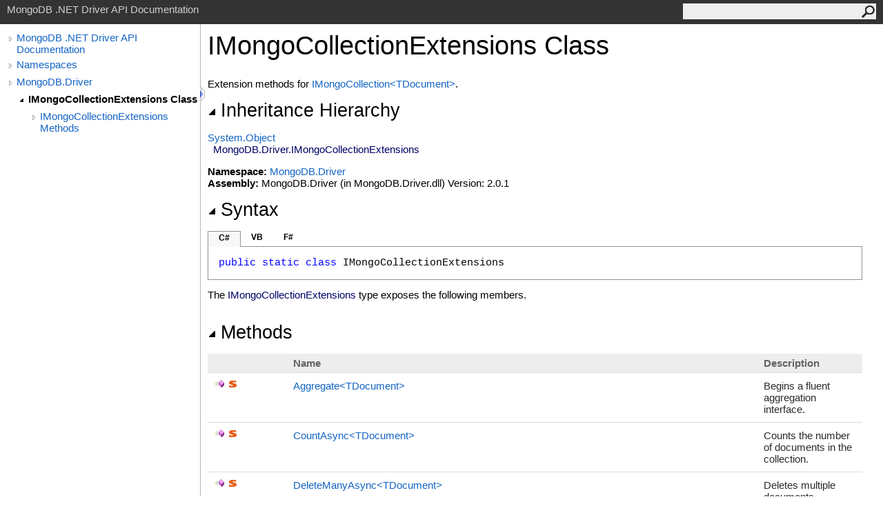

--- FILE ---
content_type: text/html; charset=utf-8
request_url: http://mongodb.github.io/mongo-csharp-driver/2.0/apidocs/html/T_MongoDB_Driver_IMongoCollectionExtensions.htm
body_size: 4970
content:
<html><head><meta http-equiv="X-UA-Compatible" content="IE=edge" /><link rel="shortcut icon" href="../icons/favicon.ico" /><link rel="stylesheet" type="text/css" href="../styles/branding.css" /><link rel="stylesheet" type="text/css" href="../styles/branding-en-US.css" /><script type="text/javascript" src="../scripts/branding.js"> </script><meta http-equiv="Content-Type" content="text/html; charset=UTF-8" /><title>IMongoCollectionExtensions Class</title><meta name="Language" content="en-us" /><meta name="System.Keywords" content="IMongoCollectionExtensions class" /><meta name="System.Keywords" content="MongoDB.Driver.IMongoCollectionExtensions class" /><meta name="System.Keywords" content="IMongoCollectionExtensions class, about IMongoCollectionExtensions class" /><meta name="Microsoft.Help.F1" content="MongoDB.Driver.IMongoCollectionExtensions" /><meta name="Microsoft.Help.Id" content="T:MongoDB.Driver.IMongoCollectionExtensions" /><meta name="Description" content="Extension methods for ." /><meta name="Microsoft.Help.ContentType" content="Reference" /><meta name="BrandingAware" content="true" /><meta name="container" content="MongoDB.Driver" /><meta name="file" content="T_MongoDB_Driver_IMongoCollectionExtensions" /><meta name="guid" content="T_MongoDB_Driver_IMongoCollectionExtensions" /><link rel="stylesheet" type="text/css" href="../styles/branding-Website.css" /><script type="text/javascript" src="../scripts/jquery-1.11.0.min.js"></script><script type="text/javascript" src="../scripts/branding-Website.js"></script></head><body onload="OnLoad('cs')"><input type="hidden" id="userDataCache" class="userDataStyle" /><div class="pageHeader" id="PageHeader">MongoDB .NET Driver API Documentation<form id="SearchForm" method="get" action="#" onsubmit="javascript:TransferToSearchPage(); return false;"><input id="SearchTextBox" type="text" maxlength="200" /><button id="SearchButton" type="submit"></button></form></div><div class="pageBody"><div class="leftNav" id="leftNav"><div id="tocNav"><div class="toclevel0" data-toclevel="0"><a class="tocCollapsed" onclick="javascript: Toggle(this);" href="#!"></a><a data-tochassubtree="true" href="R_Project_CSharpDriverDocs.htm" title="MongoDB .NET Driver API Documentation" tocid="roottoc">MongoDB .NET Driver API Documentation</a></div><div class="toclevel0" data-toclevel="0"><a class="tocCollapsed" onclick="javascript: Toggle(this);" href="#!"></a><a data-tochassubtree="true" href="R_Project_CSharpDriverDocs.htm" title="Namespaces" tocid="R_Project_CSharpDriverDocs">Namespaces</a></div><div class="toclevel0" data-toclevel="0"><a class="tocCollapsed" onclick="javascript: Toggle(this);" href="#!"></a><a data-tochassubtree="true" href="N_MongoDB_Driver.htm" title="MongoDB.Driver" tocid="N_MongoDB_Driver">MongoDB.Driver</a></div><div class="toclevel1 current" data-toclevel="1" data-childrenloaded="true"><a class="tocExpanded" onclick="javascript: Toggle(this);" href="#!"></a><a data-tochassubtree="true" href="T_MongoDB_Driver_IMongoCollectionExtensions.htm" title="IMongoCollectionExtensions Class" tocid="T_MongoDB_Driver_IMongoCollectionExtensions">IMongoCollectionExtensions Class</a></div><div class="toclevel2" data-toclevel="2"><a class="tocCollapsed" onclick="javascript: Toggle(this);" href="#!"></a><a data-tochassubtree="true" href="Methods_T_MongoDB_Driver_IMongoCollectionExtensions.htm" title="IMongoCollectionExtensions Methods" tocid="Methods_T_MongoDB_Driver_IMongoCollectionExtensions">IMongoCollectionExtensions Methods</a></div></div><div id="tocResizableEW" onmousedown="OnMouseDown(event);"></div><div id="TocResize" class="tocResize"><img id="ResizeImageIncrease" src="../icons/TocOpen.gif" onclick="OnIncreaseToc()" alt="Click or drag to resize" title="Click or drag to resize"><img id="ResizeImageReset" src="../icons/TocClose.gif" style="display:none" onclick="OnResetToc()" alt="Click or drag to resize" title="Click or drag to resize"></div></div><div class="topicContent" id="TopicContent"><table class="titleTable"><tr><td class="titleColumn">IMongoCollectionExtensions Class</td></tr></table><span class="introStyle"></span><div class="summary">
            Extension methods for <a href="T_MongoDB_Driver_IMongoCollection_1.htm">IMongoCollection<span id="LSTC0B1EF9A_0"></span><script type="text/javascript">AddLanguageSpecificTextSet("LSTC0B1EF9A_0?cs=&lt;|vb=(Of |cpp=&lt;|nu=(|fs=&lt;'");</script>TDocument<span id="LSTC0B1EF9A_1"></span><script type="text/javascript">AddLanguageSpecificTextSet("LSTC0B1EF9A_1?cs=&gt;|vb=)|cpp=&gt;|nu=)|fs=&gt;");</script></a>.
            </div><div class="collapsibleAreaRegion"><span class="collapsibleRegionTitle" onclick="SectionExpandCollapse('ID0RB')" onkeypress="SectionExpandCollapse_CheckKey('ID0RB', event)" tabindex="0"><img id="ID0RBToggle" class="collapseToggle" src="../icons/SectionExpanded.png" />Inheritance Hierarchy</span></div><div id="ID0RBSection" class="collapsibleSection"><a href="http://msdn2.microsoft.com/en-us/library/e5kfa45b" target="_blank">System<span id="LSTC0B1EF9A_2"></span><script type="text/javascript">AddLanguageSpecificTextSet("LSTC0B1EF9A_2?cs=.|vb=.|cpp=::|nu=.|fs=.");</script>Object</a><br />  <span class="selflink">MongoDB.Driver<span id="LSTC0B1EF9A_3"></span><script type="text/javascript">AddLanguageSpecificTextSet("LSTC0B1EF9A_3?cs=.|vb=.|cpp=::|nu=.|fs=.");</script>IMongoCollectionExtensions</span><br /></div><p> </p><strong>Namespace:</strong> <a href="N_MongoDB_Driver.htm">MongoDB.Driver</a><br /><strong>Assembly:</strong> MongoDB.Driver (in MongoDB.Driver.dll) Version: 2.0.1<div class="collapsibleAreaRegion"><span class="collapsibleRegionTitle" onclick="SectionExpandCollapse('ID2RB')" onkeypress="SectionExpandCollapse_CheckKey('ID2RB', event)" tabindex="0"><img id="ID2RBToggle" class="collapseToggle" src="../icons/SectionExpanded.png" />Syntax</span></div><div id="ID2RBSection" class="collapsibleSection"><div class="codeSnippetContainer"><div class="codeSnippetContainerTabs"><div id="ID1ECCA_tab1" class="codeSnippetContainerTab"><a href="#" onclick="javascript:ChangeTab('ID1ECCA','cs','1','3');return false;">C#</a></div><div id="ID1ECCA_tab2" class="codeSnippetContainerTab"><a href="#" onclick="javascript:ChangeTab('ID1ECCA','vb','2','3');return false;">VB</a></div><div id="ID1ECCA_tab3" class="codeSnippetContainerTab"><a href="#" onclick="javascript:ChangeTab('ID1ECCA','fs','3','3');return false;">F#</a></div></div><div class="codeSnippetContainerCodeContainer"><div class="codeSnippetToolBar"><div class="codeSnippetToolBarText"><a id="ID1ECCA_copyCode" href="#" onclick="javascript:CopyToClipboard('ID1ECCA');return false;" title="Copy">Copy</a></div></div><div id="ID1ECCA_code_Div1" class="codeSnippetContainerCode" style="display: block"><pre xml:space="preserve"><span class="keyword">public</span> <span class="keyword">static</span> <span class="keyword">class</span> <span class="identifier">IMongoCollectionExtensions</span></pre></div><div id="ID1ECCA_code_Div2" class="codeSnippetContainerCode" style="display: none"><pre xml:space="preserve">&lt;<span class="identifier">ExtensionAttribute</span>&gt;
<span class="keyword">Public</span> <span class="keyword">NotInheritable</span> <span class="keyword">Class</span> <span class="identifier">IMongoCollectionExtensions</span></pre></div><div id="ID1ECCA_code_Div3" class="codeSnippetContainerCode" style="display: none"><pre xml:space="preserve">[&lt;<span class="identifier">AbstractClassAttribute</span>&gt;]
[&lt;<span class="identifier">SealedAttribute</span>&gt;]
[&lt;<span class="identifier">ExtensionAttribute</span>&gt;]
<span class="keyword">type</span> <span class="identifier">IMongoCollectionExtensions</span> =  <span class="keyword">class</span> <span class="keyword">end</span></pre></div></div></div><script type="text/javascript">AddLanguageTabSet("ID1ECCA");</script></div><p>The <span class="selflink">IMongoCollectionExtensions</span> type exposes the following members.</p><div class="collapsibleAreaRegion"><span class="collapsibleRegionTitle" onclick="SectionExpandCollapse('ID3RB')" onkeypress="SectionExpandCollapse_CheckKey('ID3RB', event)" tabindex="0"><img id="ID3RBToggle" class="collapseToggle" src="../icons/SectionExpanded.png" />Methods</span></div><div id="ID3RBSection" class="collapsibleSection"><table id="memberList" class="members"><tr><th class="iconColumn">
								 
							</th><th>Name</th><th>Description</th></tr><tr data="public;static;declared;notNetfw;"><td><img src="../icons/pubmethod.gif" alt="Public method" title="Public method" /><img src="../icons/static.gif" alt="Static member" title="Static member" /></td><td><a href="M_MongoDB_Driver_IMongoCollectionExtensions_Aggregate__1.htm">Aggregate<span id="LSTC0B1EF9A_4"></span><script type="text/javascript">AddLanguageSpecificTextSet("LSTC0B1EF9A_4?cs=&lt;|vb=(Of |cpp=&lt;|fs=&lt;'|nu=(");</script>TDocument<span id="LSTC0B1EF9A_5"></span><script type="text/javascript">AddLanguageSpecificTextSet("LSTC0B1EF9A_5?cs=&gt;|vb=)|cpp=&gt;|fs=&gt;|nu=)");</script></a></td><td><div class="summary">
            Begins a fluent aggregation interface.
            </div></td></tr><tr data="public;static;declared;notNetfw;"><td><img src="../icons/pubmethod.gif" alt="Public method" title="Public method" /><img src="../icons/static.gif" alt="Static member" title="Static member" /></td><td><a href="M_MongoDB_Driver_IMongoCollectionExtensions_CountAsync__1.htm">CountAsync<span id="LSTC0B1EF9A_6"></span><script type="text/javascript">AddLanguageSpecificTextSet("LSTC0B1EF9A_6?cs=&lt;|vb=(Of |cpp=&lt;|fs=&lt;'|nu=(");</script>TDocument<span id="LSTC0B1EF9A_7"></span><script type="text/javascript">AddLanguageSpecificTextSet("LSTC0B1EF9A_7?cs=&gt;|vb=)|cpp=&gt;|fs=&gt;|nu=)");</script></a></td><td><div class="summary">
            Counts the number of documents in the collection.
            </div></td></tr><tr data="public;static;declared;notNetfw;"><td><img src="../icons/pubmethod.gif" alt="Public method" title="Public method" /><img src="../icons/static.gif" alt="Static member" title="Static member" /></td><td><a href="M_MongoDB_Driver_IMongoCollectionExtensions_DeleteManyAsync__1.htm">DeleteManyAsync<span id="LSTC0B1EF9A_8"></span><script type="text/javascript">AddLanguageSpecificTextSet("LSTC0B1EF9A_8?cs=&lt;|vb=(Of |cpp=&lt;|fs=&lt;'|nu=(");</script>TDocument<span id="LSTC0B1EF9A_9"></span><script type="text/javascript">AddLanguageSpecificTextSet("LSTC0B1EF9A_9?cs=&gt;|vb=)|cpp=&gt;|fs=&gt;|nu=)");</script></a></td><td><div class="summary">
            Deletes multiple documents.
            </div></td></tr><tr data="public;static;declared;notNetfw;"><td><img src="../icons/pubmethod.gif" alt="Public method" title="Public method" /><img src="../icons/static.gif" alt="Static member" title="Static member" /></td><td><a href="M_MongoDB_Driver_IMongoCollectionExtensions_DeleteOneAsync__1.htm">DeleteOneAsync<span id="LSTC0B1EF9A_10"></span><script type="text/javascript">AddLanguageSpecificTextSet("LSTC0B1EF9A_10?cs=&lt;|vb=(Of |cpp=&lt;|fs=&lt;'|nu=(");</script>TDocument<span id="LSTC0B1EF9A_11"></span><script type="text/javascript">AddLanguageSpecificTextSet("LSTC0B1EF9A_11?cs=&gt;|vb=)|cpp=&gt;|fs=&gt;|nu=)");</script></a></td><td><div class="summary">
            Deletes a single document.
            </div></td></tr><tr data="public;static;declared;notNetfw;"><td><img src="../icons/pubmethod.gif" alt="Public method" title="Public method" /><img src="../icons/static.gif" alt="Static member" title="Static member" /></td><td><a href="M_MongoDB_Driver_IMongoCollectionExtensions_DistinctAsync__2.htm">DistinctAsync<span id="LSTC0B1EF9A_12"></span><script type="text/javascript">AddLanguageSpecificTextSet("LSTC0B1EF9A_12?cs=&lt;|vb=(Of |cpp=&lt;|fs=&lt;'|nu=(");</script>TDocument, TField<span id="LSTC0B1EF9A_13"></span><script type="text/javascript">AddLanguageSpecificTextSet("LSTC0B1EF9A_13?cs=&gt;|vb=)|cpp=&gt;|fs=&gt;|nu=)");</script>(IMongoCollection<span id="LSTC0B1EF9A_14"></span><script type="text/javascript">AddLanguageSpecificTextSet("LSTC0B1EF9A_14?cs=&lt;|vb=(Of |cpp=&lt;|fs=&lt;'|nu=(");</script>TDocument<span id="LSTC0B1EF9A_15"></span><script type="text/javascript">AddLanguageSpecificTextSet("LSTC0B1EF9A_15?cs=&gt;|vb=)|cpp=&gt;|fs=&gt;|nu=)");</script>, FieldDefinition<span id="LSTC0B1EF9A_16"></span><script type="text/javascript">AddLanguageSpecificTextSet("LSTC0B1EF9A_16?cs=&lt;|vb=(Of |cpp=&lt;|fs=&lt;'|nu=(");</script>TDocument, TField<span id="LSTC0B1EF9A_17"></span><script type="text/javascript">AddLanguageSpecificTextSet("LSTC0B1EF9A_17?cs=&gt;|vb=)|cpp=&gt;|fs=&gt;|nu=)");</script>, Expression<span id="LSTC0B1EF9A_18"></span><script type="text/javascript">AddLanguageSpecificTextSet("LSTC0B1EF9A_18?cs=&lt;|vb=(Of |cpp=&lt;|fs=&lt;'|nu=(");</script>Func<span id="LSTC0B1EF9A_19"></span><script type="text/javascript">AddLanguageSpecificTextSet("LSTC0B1EF9A_19?cs=&lt;|vb=(Of |cpp=&lt;|fs=&lt;'|nu=(");</script>TDocument, Boolean<span id="LSTC0B1EF9A_20"></span><script type="text/javascript">AddLanguageSpecificTextSet("LSTC0B1EF9A_20?cs=&gt;|vb=)|cpp=&gt;|fs=&gt;|nu=)");</script><span id="LSTC0B1EF9A_21"></span><script type="text/javascript">AddLanguageSpecificTextSet("LSTC0B1EF9A_21?cs=&gt;|vb=)|cpp=&gt;|fs=&gt;|nu=)");</script>, DistinctOptions, CancellationToken)</a></td><td><div class="summary">
            Gets the distinct values for a specified field.
            </div></td></tr><tr data="public;static;declared;notNetfw;"><td><img src="../icons/pubmethod.gif" alt="Public method" title="Public method" /><img src="../icons/static.gif" alt="Static member" title="Static member" /></td><td><a href="M_MongoDB_Driver_IMongoCollectionExtensions_DistinctAsync__2_1.htm">DistinctAsync<span id="LSTC0B1EF9A_22"></span><script type="text/javascript">AddLanguageSpecificTextSet("LSTC0B1EF9A_22?cs=&lt;|vb=(Of |cpp=&lt;|fs=&lt;'|nu=(");</script>TDocument, TField<span id="LSTC0B1EF9A_23"></span><script type="text/javascript">AddLanguageSpecificTextSet("LSTC0B1EF9A_23?cs=&gt;|vb=)|cpp=&gt;|fs=&gt;|nu=)");</script>(IMongoCollection<span id="LSTC0B1EF9A_24"></span><script type="text/javascript">AddLanguageSpecificTextSet("LSTC0B1EF9A_24?cs=&lt;|vb=(Of |cpp=&lt;|fs=&lt;'|nu=(");</script>TDocument<span id="LSTC0B1EF9A_25"></span><script type="text/javascript">AddLanguageSpecificTextSet("LSTC0B1EF9A_25?cs=&gt;|vb=)|cpp=&gt;|fs=&gt;|nu=)");</script>, Expression<span id="LSTC0B1EF9A_26"></span><script type="text/javascript">AddLanguageSpecificTextSet("LSTC0B1EF9A_26?cs=&lt;|vb=(Of |cpp=&lt;|fs=&lt;'|nu=(");</script>Func<span id="LSTC0B1EF9A_27"></span><script type="text/javascript">AddLanguageSpecificTextSet("LSTC0B1EF9A_27?cs=&lt;|vb=(Of |cpp=&lt;|fs=&lt;'|nu=(");</script>TDocument, TField<span id="LSTC0B1EF9A_28"></span><script type="text/javascript">AddLanguageSpecificTextSet("LSTC0B1EF9A_28?cs=&gt;|vb=)|cpp=&gt;|fs=&gt;|nu=)");</script><span id="LSTC0B1EF9A_29"></span><script type="text/javascript">AddLanguageSpecificTextSet("LSTC0B1EF9A_29?cs=&gt;|vb=)|cpp=&gt;|fs=&gt;|nu=)");</script>, FilterDefinition<span id="LSTC0B1EF9A_30"></span><script type="text/javascript">AddLanguageSpecificTextSet("LSTC0B1EF9A_30?cs=&lt;|vb=(Of |cpp=&lt;|fs=&lt;'|nu=(");</script>TDocument<span id="LSTC0B1EF9A_31"></span><script type="text/javascript">AddLanguageSpecificTextSet("LSTC0B1EF9A_31?cs=&gt;|vb=)|cpp=&gt;|fs=&gt;|nu=)");</script>, DistinctOptions, CancellationToken)</a></td><td><div class="summary">
            Gets the distinct values for a specified field.
            </div></td></tr><tr data="public;static;declared;notNetfw;"><td><img src="../icons/pubmethod.gif" alt="Public method" title="Public method" /><img src="../icons/static.gif" alt="Static member" title="Static member" /></td><td><a href="M_MongoDB_Driver_IMongoCollectionExtensions_DistinctAsync__2_2.htm">DistinctAsync<span id="LSTC0B1EF9A_32"></span><script type="text/javascript">AddLanguageSpecificTextSet("LSTC0B1EF9A_32?cs=&lt;|vb=(Of |cpp=&lt;|fs=&lt;'|nu=(");</script>TDocument, TField<span id="LSTC0B1EF9A_33"></span><script type="text/javascript">AddLanguageSpecificTextSet("LSTC0B1EF9A_33?cs=&gt;|vb=)|cpp=&gt;|fs=&gt;|nu=)");</script>(IMongoCollection<span id="LSTC0B1EF9A_34"></span><script type="text/javascript">AddLanguageSpecificTextSet("LSTC0B1EF9A_34?cs=&lt;|vb=(Of |cpp=&lt;|fs=&lt;'|nu=(");</script>TDocument<span id="LSTC0B1EF9A_35"></span><script type="text/javascript">AddLanguageSpecificTextSet("LSTC0B1EF9A_35?cs=&gt;|vb=)|cpp=&gt;|fs=&gt;|nu=)");</script>, Expression<span id="LSTC0B1EF9A_36"></span><script type="text/javascript">AddLanguageSpecificTextSet("LSTC0B1EF9A_36?cs=&lt;|vb=(Of |cpp=&lt;|fs=&lt;'|nu=(");</script>Func<span id="LSTC0B1EF9A_37"></span><script type="text/javascript">AddLanguageSpecificTextSet("LSTC0B1EF9A_37?cs=&lt;|vb=(Of |cpp=&lt;|fs=&lt;'|nu=(");</script>TDocument, TField<span id="LSTC0B1EF9A_38"></span><script type="text/javascript">AddLanguageSpecificTextSet("LSTC0B1EF9A_38?cs=&gt;|vb=)|cpp=&gt;|fs=&gt;|nu=)");</script><span id="LSTC0B1EF9A_39"></span><script type="text/javascript">AddLanguageSpecificTextSet("LSTC0B1EF9A_39?cs=&gt;|vb=)|cpp=&gt;|fs=&gt;|nu=)");</script>, Expression<span id="LSTC0B1EF9A_40"></span><script type="text/javascript">AddLanguageSpecificTextSet("LSTC0B1EF9A_40?cs=&lt;|vb=(Of |cpp=&lt;|fs=&lt;'|nu=(");</script>Func<span id="LSTC0B1EF9A_41"></span><script type="text/javascript">AddLanguageSpecificTextSet("LSTC0B1EF9A_41?cs=&lt;|vb=(Of |cpp=&lt;|fs=&lt;'|nu=(");</script>TDocument, Boolean<span id="LSTC0B1EF9A_42"></span><script type="text/javascript">AddLanguageSpecificTextSet("LSTC0B1EF9A_42?cs=&gt;|vb=)|cpp=&gt;|fs=&gt;|nu=)");</script><span id="LSTC0B1EF9A_43"></span><script type="text/javascript">AddLanguageSpecificTextSet("LSTC0B1EF9A_43?cs=&gt;|vb=)|cpp=&gt;|fs=&gt;|nu=)");</script>, DistinctOptions, CancellationToken)</a></td><td><div class="summary">
            Gets the distinct values for a specified field.
            </div></td></tr><tr data="public;static;declared;notNetfw;"><td><img src="../icons/pubmethod.gif" alt="Public method" title="Public method" /><img src="../icons/static.gif" alt="Static member" title="Static member" /></td><td><a href="M_MongoDB_Driver_IMongoCollectionExtensions_Find__1.htm">Find<span id="LSTC0B1EF9A_44"></span><script type="text/javascript">AddLanguageSpecificTextSet("LSTC0B1EF9A_44?cs=&lt;|vb=(Of |cpp=&lt;|fs=&lt;'|nu=(");</script>TDocument<span id="LSTC0B1EF9A_45"></span><script type="text/javascript">AddLanguageSpecificTextSet("LSTC0B1EF9A_45?cs=&gt;|vb=)|cpp=&gt;|fs=&gt;|nu=)");</script>(IMongoCollection<span id="LSTC0B1EF9A_46"></span><script type="text/javascript">AddLanguageSpecificTextSet("LSTC0B1EF9A_46?cs=&lt;|vb=(Of |cpp=&lt;|fs=&lt;'|nu=(");</script>TDocument<span id="LSTC0B1EF9A_47"></span><script type="text/javascript">AddLanguageSpecificTextSet("LSTC0B1EF9A_47?cs=&gt;|vb=)|cpp=&gt;|fs=&gt;|nu=)");</script>, FilterDefinition<span id="LSTC0B1EF9A_48"></span><script type="text/javascript">AddLanguageSpecificTextSet("LSTC0B1EF9A_48?cs=&lt;|vb=(Of |cpp=&lt;|fs=&lt;'|nu=(");</script>TDocument<span id="LSTC0B1EF9A_49"></span><script type="text/javascript">AddLanguageSpecificTextSet("LSTC0B1EF9A_49?cs=&gt;|vb=)|cpp=&gt;|fs=&gt;|nu=)");</script>, FindOptions)</a></td><td><div class="summary">
            Begins a fluent find interface.
            </div></td></tr><tr data="public;static;declared;notNetfw;"><td><img src="../icons/pubmethod.gif" alt="Public method" title="Public method" /><img src="../icons/static.gif" alt="Static member" title="Static member" /></td><td><a href="M_MongoDB_Driver_IMongoCollectionExtensions_Find__1_1.htm">Find<span id="LSTC0B1EF9A_50"></span><script type="text/javascript">AddLanguageSpecificTextSet("LSTC0B1EF9A_50?cs=&lt;|vb=(Of |cpp=&lt;|fs=&lt;'|nu=(");</script>TDocument<span id="LSTC0B1EF9A_51"></span><script type="text/javascript">AddLanguageSpecificTextSet("LSTC0B1EF9A_51?cs=&gt;|vb=)|cpp=&gt;|fs=&gt;|nu=)");</script>(IMongoCollection<span id="LSTC0B1EF9A_52"></span><script type="text/javascript">AddLanguageSpecificTextSet("LSTC0B1EF9A_52?cs=&lt;|vb=(Of |cpp=&lt;|fs=&lt;'|nu=(");</script>TDocument<span id="LSTC0B1EF9A_53"></span><script type="text/javascript">AddLanguageSpecificTextSet("LSTC0B1EF9A_53?cs=&gt;|vb=)|cpp=&gt;|fs=&gt;|nu=)");</script>, Expression<span id="LSTC0B1EF9A_54"></span><script type="text/javascript">AddLanguageSpecificTextSet("LSTC0B1EF9A_54?cs=&lt;|vb=(Of |cpp=&lt;|fs=&lt;'|nu=(");</script>Func<span id="LSTC0B1EF9A_55"></span><script type="text/javascript">AddLanguageSpecificTextSet("LSTC0B1EF9A_55?cs=&lt;|vb=(Of |cpp=&lt;|fs=&lt;'|nu=(");</script>TDocument, Boolean<span id="LSTC0B1EF9A_56"></span><script type="text/javascript">AddLanguageSpecificTextSet("LSTC0B1EF9A_56?cs=&gt;|vb=)|cpp=&gt;|fs=&gt;|nu=)");</script><span id="LSTC0B1EF9A_57"></span><script type="text/javascript">AddLanguageSpecificTextSet("LSTC0B1EF9A_57?cs=&gt;|vb=)|cpp=&gt;|fs=&gt;|nu=)");</script>, FindOptions)</a></td><td><div class="summary">
            Begins a fluent find interface.
            </div></td></tr><tr data="public;static;declared;notNetfw;"><td><img src="../icons/pubmethod.gif" alt="Public method" title="Public method" /><img src="../icons/static.gif" alt="Static member" title="Static member" /></td><td><a href="M_MongoDB_Driver_IMongoCollectionExtensions_FindAsync__1.htm">FindAsync<span id="LSTC0B1EF9A_58"></span><script type="text/javascript">AddLanguageSpecificTextSet("LSTC0B1EF9A_58?cs=&lt;|vb=(Of |cpp=&lt;|fs=&lt;'|nu=(");</script>TDocument<span id="LSTC0B1EF9A_59"></span><script type="text/javascript">AddLanguageSpecificTextSet("LSTC0B1EF9A_59?cs=&gt;|vb=)|cpp=&gt;|fs=&gt;|nu=)");</script>(IMongoCollection<span id="LSTC0B1EF9A_60"></span><script type="text/javascript">AddLanguageSpecificTextSet("LSTC0B1EF9A_60?cs=&lt;|vb=(Of |cpp=&lt;|fs=&lt;'|nu=(");</script>TDocument<span id="LSTC0B1EF9A_61"></span><script type="text/javascript">AddLanguageSpecificTextSet("LSTC0B1EF9A_61?cs=&gt;|vb=)|cpp=&gt;|fs=&gt;|nu=)");</script>, FilterDefinition<span id="LSTC0B1EF9A_62"></span><script type="text/javascript">AddLanguageSpecificTextSet("LSTC0B1EF9A_62?cs=&lt;|vb=(Of |cpp=&lt;|fs=&lt;'|nu=(");</script>TDocument<span id="LSTC0B1EF9A_63"></span><script type="text/javascript">AddLanguageSpecificTextSet("LSTC0B1EF9A_63?cs=&gt;|vb=)|cpp=&gt;|fs=&gt;|nu=)");</script>, FindOptions<span id="LSTC0B1EF9A_64"></span><script type="text/javascript">AddLanguageSpecificTextSet("LSTC0B1EF9A_64?cs=&lt;|vb=(Of |cpp=&lt;|fs=&lt;'|nu=(");</script>TDocument, TDocument<span id="LSTC0B1EF9A_65"></span><script type="text/javascript">AddLanguageSpecificTextSet("LSTC0B1EF9A_65?cs=&gt;|vb=)|cpp=&gt;|fs=&gt;|nu=)");</script>, CancellationToken)</a></td><td><div class="summary">
            Finds the documents matching the filter.
            </div></td></tr><tr data="public;static;declared;notNetfw;"><td><img src="../icons/pubmethod.gif" alt="Public method" title="Public method" /><img src="../icons/static.gif" alt="Static member" title="Static member" /></td><td><a href="M_MongoDB_Driver_IMongoCollectionExtensions_FindAsync__1_1.htm">FindAsync<span id="LSTC0B1EF9A_66"></span><script type="text/javascript">AddLanguageSpecificTextSet("LSTC0B1EF9A_66?cs=&lt;|vb=(Of |cpp=&lt;|fs=&lt;'|nu=(");</script>TDocument<span id="LSTC0B1EF9A_67"></span><script type="text/javascript">AddLanguageSpecificTextSet("LSTC0B1EF9A_67?cs=&gt;|vb=)|cpp=&gt;|fs=&gt;|nu=)");</script>(IMongoCollection<span id="LSTC0B1EF9A_68"></span><script type="text/javascript">AddLanguageSpecificTextSet("LSTC0B1EF9A_68?cs=&lt;|vb=(Of |cpp=&lt;|fs=&lt;'|nu=(");</script>TDocument<span id="LSTC0B1EF9A_69"></span><script type="text/javascript">AddLanguageSpecificTextSet("LSTC0B1EF9A_69?cs=&gt;|vb=)|cpp=&gt;|fs=&gt;|nu=)");</script>, Expression<span id="LSTC0B1EF9A_70"></span><script type="text/javascript">AddLanguageSpecificTextSet("LSTC0B1EF9A_70?cs=&lt;|vb=(Of |cpp=&lt;|fs=&lt;'|nu=(");</script>Func<span id="LSTC0B1EF9A_71"></span><script type="text/javascript">AddLanguageSpecificTextSet("LSTC0B1EF9A_71?cs=&lt;|vb=(Of |cpp=&lt;|fs=&lt;'|nu=(");</script>TDocument, Boolean<span id="LSTC0B1EF9A_72"></span><script type="text/javascript">AddLanguageSpecificTextSet("LSTC0B1EF9A_72?cs=&gt;|vb=)|cpp=&gt;|fs=&gt;|nu=)");</script><span id="LSTC0B1EF9A_73"></span><script type="text/javascript">AddLanguageSpecificTextSet("LSTC0B1EF9A_73?cs=&gt;|vb=)|cpp=&gt;|fs=&gt;|nu=)");</script>, FindOptions<span id="LSTC0B1EF9A_74"></span><script type="text/javascript">AddLanguageSpecificTextSet("LSTC0B1EF9A_74?cs=&lt;|vb=(Of |cpp=&lt;|fs=&lt;'|nu=(");</script>TDocument, TDocument<span id="LSTC0B1EF9A_75"></span><script type="text/javascript">AddLanguageSpecificTextSet("LSTC0B1EF9A_75?cs=&gt;|vb=)|cpp=&gt;|fs=&gt;|nu=)");</script>, CancellationToken)</a></td><td><div class="summary">
            Finds the documents matching the filter.
            </div></td></tr><tr data="public;static;declared;notNetfw;"><td><img src="../icons/pubmethod.gif" alt="Public method" title="Public method" /><img src="../icons/static.gif" alt="Static member" title="Static member" /></td><td><a href="M_MongoDB_Driver_IMongoCollectionExtensions_FindOneAndDeleteAsync__1.htm">FindOneAndDeleteAsync<span id="LSTC0B1EF9A_76"></span><script type="text/javascript">AddLanguageSpecificTextSet("LSTC0B1EF9A_76?cs=&lt;|vb=(Of |cpp=&lt;|fs=&lt;'|nu=(");</script>TDocument<span id="LSTC0B1EF9A_77"></span><script type="text/javascript">AddLanguageSpecificTextSet("LSTC0B1EF9A_77?cs=&gt;|vb=)|cpp=&gt;|fs=&gt;|nu=)");</script>(IMongoCollection<span id="LSTC0B1EF9A_78"></span><script type="text/javascript">AddLanguageSpecificTextSet("LSTC0B1EF9A_78?cs=&lt;|vb=(Of |cpp=&lt;|fs=&lt;'|nu=(");</script>TDocument<span id="LSTC0B1EF9A_79"></span><script type="text/javascript">AddLanguageSpecificTextSet("LSTC0B1EF9A_79?cs=&gt;|vb=)|cpp=&gt;|fs=&gt;|nu=)");</script>, FilterDefinition<span id="LSTC0B1EF9A_80"></span><script type="text/javascript">AddLanguageSpecificTextSet("LSTC0B1EF9A_80?cs=&lt;|vb=(Of |cpp=&lt;|fs=&lt;'|nu=(");</script>TDocument<span id="LSTC0B1EF9A_81"></span><script type="text/javascript">AddLanguageSpecificTextSet("LSTC0B1EF9A_81?cs=&gt;|vb=)|cpp=&gt;|fs=&gt;|nu=)");</script>, FindOneAndDeleteOptions<span id="LSTC0B1EF9A_82"></span><script type="text/javascript">AddLanguageSpecificTextSet("LSTC0B1EF9A_82?cs=&lt;|vb=(Of |cpp=&lt;|fs=&lt;'|nu=(");</script>TDocument, TDocument<span id="LSTC0B1EF9A_83"></span><script type="text/javascript">AddLanguageSpecificTextSet("LSTC0B1EF9A_83?cs=&gt;|vb=)|cpp=&gt;|fs=&gt;|nu=)");</script>, CancellationToken)</a></td><td><div class="summary">
            Finds a single document and deletes it atomically.
            </div></td></tr><tr data="public;static;declared;notNetfw;"><td><img src="../icons/pubmethod.gif" alt="Public method" title="Public method" /><img src="../icons/static.gif" alt="Static member" title="Static member" /></td><td><a href="M_MongoDB_Driver_IMongoCollectionExtensions_FindOneAndDeleteAsync__1_1.htm">FindOneAndDeleteAsync<span id="LSTC0B1EF9A_84"></span><script type="text/javascript">AddLanguageSpecificTextSet("LSTC0B1EF9A_84?cs=&lt;|vb=(Of |cpp=&lt;|fs=&lt;'|nu=(");</script>TDocument<span id="LSTC0B1EF9A_85"></span><script type="text/javascript">AddLanguageSpecificTextSet("LSTC0B1EF9A_85?cs=&gt;|vb=)|cpp=&gt;|fs=&gt;|nu=)");</script>(IMongoCollection<span id="LSTC0B1EF9A_86"></span><script type="text/javascript">AddLanguageSpecificTextSet("LSTC0B1EF9A_86?cs=&lt;|vb=(Of |cpp=&lt;|fs=&lt;'|nu=(");</script>TDocument<span id="LSTC0B1EF9A_87"></span><script type="text/javascript">AddLanguageSpecificTextSet("LSTC0B1EF9A_87?cs=&gt;|vb=)|cpp=&gt;|fs=&gt;|nu=)");</script>, Expression<span id="LSTC0B1EF9A_88"></span><script type="text/javascript">AddLanguageSpecificTextSet("LSTC0B1EF9A_88?cs=&lt;|vb=(Of |cpp=&lt;|fs=&lt;'|nu=(");</script>Func<span id="LSTC0B1EF9A_89"></span><script type="text/javascript">AddLanguageSpecificTextSet("LSTC0B1EF9A_89?cs=&lt;|vb=(Of |cpp=&lt;|fs=&lt;'|nu=(");</script>TDocument, Boolean<span id="LSTC0B1EF9A_90"></span><script type="text/javascript">AddLanguageSpecificTextSet("LSTC0B1EF9A_90?cs=&gt;|vb=)|cpp=&gt;|fs=&gt;|nu=)");</script><span id="LSTC0B1EF9A_91"></span><script type="text/javascript">AddLanguageSpecificTextSet("LSTC0B1EF9A_91?cs=&gt;|vb=)|cpp=&gt;|fs=&gt;|nu=)");</script>, FindOneAndDeleteOptions<span id="LSTC0B1EF9A_92"></span><script type="text/javascript">AddLanguageSpecificTextSet("LSTC0B1EF9A_92?cs=&lt;|vb=(Of |cpp=&lt;|fs=&lt;'|nu=(");</script>TDocument, TDocument<span id="LSTC0B1EF9A_93"></span><script type="text/javascript">AddLanguageSpecificTextSet("LSTC0B1EF9A_93?cs=&gt;|vb=)|cpp=&gt;|fs=&gt;|nu=)");</script>, CancellationToken)</a></td><td><div class="summary">
            Finds a single document and deletes it atomically.
            </div></td></tr><tr data="public;static;declared;notNetfw;"><td><img src="../icons/pubmethod.gif" alt="Public method" title="Public method" /><img src="../icons/static.gif" alt="Static member" title="Static member" /></td><td><a href="M_MongoDB_Driver_IMongoCollectionExtensions_FindOneAndDeleteAsync__2.htm">FindOneAndDeleteAsync<span id="LSTC0B1EF9A_94"></span><script type="text/javascript">AddLanguageSpecificTextSet("LSTC0B1EF9A_94?cs=&lt;|vb=(Of |cpp=&lt;|fs=&lt;'|nu=(");</script>TDocument, TProjection<span id="LSTC0B1EF9A_95"></span><script type="text/javascript">AddLanguageSpecificTextSet("LSTC0B1EF9A_95?cs=&gt;|vb=)|cpp=&gt;|fs=&gt;|nu=)");</script>(IMongoCollection<span id="LSTC0B1EF9A_96"></span><script type="text/javascript">AddLanguageSpecificTextSet("LSTC0B1EF9A_96?cs=&lt;|vb=(Of |cpp=&lt;|fs=&lt;'|nu=(");</script>TDocument<span id="LSTC0B1EF9A_97"></span><script type="text/javascript">AddLanguageSpecificTextSet("LSTC0B1EF9A_97?cs=&gt;|vb=)|cpp=&gt;|fs=&gt;|nu=)");</script>, Expression<span id="LSTC0B1EF9A_98"></span><script type="text/javascript">AddLanguageSpecificTextSet("LSTC0B1EF9A_98?cs=&lt;|vb=(Of |cpp=&lt;|fs=&lt;'|nu=(");</script>Func<span id="LSTC0B1EF9A_99"></span><script type="text/javascript">AddLanguageSpecificTextSet("LSTC0B1EF9A_99?cs=&lt;|vb=(Of |cpp=&lt;|fs=&lt;'|nu=(");</script>TDocument, Boolean<span id="LSTC0B1EF9A_100"></span><script type="text/javascript">AddLanguageSpecificTextSet("LSTC0B1EF9A_100?cs=&gt;|vb=)|cpp=&gt;|fs=&gt;|nu=)");</script><span id="LSTC0B1EF9A_101"></span><script type="text/javascript">AddLanguageSpecificTextSet("LSTC0B1EF9A_101?cs=&gt;|vb=)|cpp=&gt;|fs=&gt;|nu=)");</script>, FindOneAndDeleteOptions<span id="LSTC0B1EF9A_102"></span><script type="text/javascript">AddLanguageSpecificTextSet("LSTC0B1EF9A_102?cs=&lt;|vb=(Of |cpp=&lt;|fs=&lt;'|nu=(");</script>TDocument, TProjection<span id="LSTC0B1EF9A_103"></span><script type="text/javascript">AddLanguageSpecificTextSet("LSTC0B1EF9A_103?cs=&gt;|vb=)|cpp=&gt;|fs=&gt;|nu=)");</script>, CancellationToken)</a></td><td><div class="summary">
            Finds a single document and deletes it atomically.
            </div></td></tr><tr data="public;static;declared;notNetfw;"><td><img src="../icons/pubmethod.gif" alt="Public method" title="Public method" /><img src="../icons/static.gif" alt="Static member" title="Static member" /></td><td><a href="M_MongoDB_Driver_IMongoCollectionExtensions_FindOneAndReplaceAsync__1.htm">FindOneAndReplaceAsync<span id="LSTC0B1EF9A_104"></span><script type="text/javascript">AddLanguageSpecificTextSet("LSTC0B1EF9A_104?cs=&lt;|vb=(Of |cpp=&lt;|fs=&lt;'|nu=(");</script>TDocument<span id="LSTC0B1EF9A_105"></span><script type="text/javascript">AddLanguageSpecificTextSet("LSTC0B1EF9A_105?cs=&gt;|vb=)|cpp=&gt;|fs=&gt;|nu=)");</script>(IMongoCollection<span id="LSTC0B1EF9A_106"></span><script type="text/javascript">AddLanguageSpecificTextSet("LSTC0B1EF9A_106?cs=&lt;|vb=(Of |cpp=&lt;|fs=&lt;'|nu=(");</script>TDocument<span id="LSTC0B1EF9A_107"></span><script type="text/javascript">AddLanguageSpecificTextSet("LSTC0B1EF9A_107?cs=&gt;|vb=)|cpp=&gt;|fs=&gt;|nu=)");</script>, FilterDefinition<span id="LSTC0B1EF9A_108"></span><script type="text/javascript">AddLanguageSpecificTextSet("LSTC0B1EF9A_108?cs=&lt;|vb=(Of |cpp=&lt;|fs=&lt;'|nu=(");</script>TDocument<span id="LSTC0B1EF9A_109"></span><script type="text/javascript">AddLanguageSpecificTextSet("LSTC0B1EF9A_109?cs=&gt;|vb=)|cpp=&gt;|fs=&gt;|nu=)");</script>, TDocument, FindOneAndReplaceOptions<span id="LSTC0B1EF9A_110"></span><script type="text/javascript">AddLanguageSpecificTextSet("LSTC0B1EF9A_110?cs=&lt;|vb=(Of |cpp=&lt;|fs=&lt;'|nu=(");</script>TDocument, TDocument<span id="LSTC0B1EF9A_111"></span><script type="text/javascript">AddLanguageSpecificTextSet("LSTC0B1EF9A_111?cs=&gt;|vb=)|cpp=&gt;|fs=&gt;|nu=)");</script>, CancellationToken)</a></td><td><div class="summary">
            Finds a single document and replaces it atomically.
            </div></td></tr><tr data="public;static;declared;notNetfw;"><td><img src="../icons/pubmethod.gif" alt="Public method" title="Public method" /><img src="../icons/static.gif" alt="Static member" title="Static member" /></td><td><a href="M_MongoDB_Driver_IMongoCollectionExtensions_FindOneAndReplaceAsync__1_1.htm">FindOneAndReplaceAsync<span id="LSTC0B1EF9A_112"></span><script type="text/javascript">AddLanguageSpecificTextSet("LSTC0B1EF9A_112?cs=&lt;|vb=(Of |cpp=&lt;|fs=&lt;'|nu=(");</script>TDocument<span id="LSTC0B1EF9A_113"></span><script type="text/javascript">AddLanguageSpecificTextSet("LSTC0B1EF9A_113?cs=&gt;|vb=)|cpp=&gt;|fs=&gt;|nu=)");</script>(IMongoCollection<span id="LSTC0B1EF9A_114"></span><script type="text/javascript">AddLanguageSpecificTextSet("LSTC0B1EF9A_114?cs=&lt;|vb=(Of |cpp=&lt;|fs=&lt;'|nu=(");</script>TDocument<span id="LSTC0B1EF9A_115"></span><script type="text/javascript">AddLanguageSpecificTextSet("LSTC0B1EF9A_115?cs=&gt;|vb=)|cpp=&gt;|fs=&gt;|nu=)");</script>, Expression<span id="LSTC0B1EF9A_116"></span><script type="text/javascript">AddLanguageSpecificTextSet("LSTC0B1EF9A_116?cs=&lt;|vb=(Of |cpp=&lt;|fs=&lt;'|nu=(");</script>Func<span id="LSTC0B1EF9A_117"></span><script type="text/javascript">AddLanguageSpecificTextSet("LSTC0B1EF9A_117?cs=&lt;|vb=(Of |cpp=&lt;|fs=&lt;'|nu=(");</script>TDocument, Boolean<span id="LSTC0B1EF9A_118"></span><script type="text/javascript">AddLanguageSpecificTextSet("LSTC0B1EF9A_118?cs=&gt;|vb=)|cpp=&gt;|fs=&gt;|nu=)");</script><span id="LSTC0B1EF9A_119"></span><script type="text/javascript">AddLanguageSpecificTextSet("LSTC0B1EF9A_119?cs=&gt;|vb=)|cpp=&gt;|fs=&gt;|nu=)");</script>, TDocument, FindOneAndReplaceOptions<span id="LSTC0B1EF9A_120"></span><script type="text/javascript">AddLanguageSpecificTextSet("LSTC0B1EF9A_120?cs=&lt;|vb=(Of |cpp=&lt;|fs=&lt;'|nu=(");</script>TDocument, TDocument<span id="LSTC0B1EF9A_121"></span><script type="text/javascript">AddLanguageSpecificTextSet("LSTC0B1EF9A_121?cs=&gt;|vb=)|cpp=&gt;|fs=&gt;|nu=)");</script>, CancellationToken)</a></td><td><div class="summary">
            Finds a single document and replaces it atomically.
            </div></td></tr><tr data="public;static;declared;notNetfw;"><td><img src="../icons/pubmethod.gif" alt="Public method" title="Public method" /><img src="../icons/static.gif" alt="Static member" title="Static member" /></td><td><a href="M_MongoDB_Driver_IMongoCollectionExtensions_FindOneAndReplaceAsync__2.htm">FindOneAndReplaceAsync<span id="LSTC0B1EF9A_122"></span><script type="text/javascript">AddLanguageSpecificTextSet("LSTC0B1EF9A_122?cs=&lt;|vb=(Of |cpp=&lt;|fs=&lt;'|nu=(");</script>TDocument, TProjection<span id="LSTC0B1EF9A_123"></span><script type="text/javascript">AddLanguageSpecificTextSet("LSTC0B1EF9A_123?cs=&gt;|vb=)|cpp=&gt;|fs=&gt;|nu=)");</script>(IMongoCollection<span id="LSTC0B1EF9A_124"></span><script type="text/javascript">AddLanguageSpecificTextSet("LSTC0B1EF9A_124?cs=&lt;|vb=(Of |cpp=&lt;|fs=&lt;'|nu=(");</script>TDocument<span id="LSTC0B1EF9A_125"></span><script type="text/javascript">AddLanguageSpecificTextSet("LSTC0B1EF9A_125?cs=&gt;|vb=)|cpp=&gt;|fs=&gt;|nu=)");</script>, Expression<span id="LSTC0B1EF9A_126"></span><script type="text/javascript">AddLanguageSpecificTextSet("LSTC0B1EF9A_126?cs=&lt;|vb=(Of |cpp=&lt;|fs=&lt;'|nu=(");</script>Func<span id="LSTC0B1EF9A_127"></span><script type="text/javascript">AddLanguageSpecificTextSet("LSTC0B1EF9A_127?cs=&lt;|vb=(Of |cpp=&lt;|fs=&lt;'|nu=(");</script>TDocument, Boolean<span id="LSTC0B1EF9A_128"></span><script type="text/javascript">AddLanguageSpecificTextSet("LSTC0B1EF9A_128?cs=&gt;|vb=)|cpp=&gt;|fs=&gt;|nu=)");</script><span id="LSTC0B1EF9A_129"></span><script type="text/javascript">AddLanguageSpecificTextSet("LSTC0B1EF9A_129?cs=&gt;|vb=)|cpp=&gt;|fs=&gt;|nu=)");</script>, TDocument, FindOneAndReplaceOptions<span id="LSTC0B1EF9A_130"></span><script type="text/javascript">AddLanguageSpecificTextSet("LSTC0B1EF9A_130?cs=&lt;|vb=(Of |cpp=&lt;|fs=&lt;'|nu=(");</script>TDocument, TProjection<span id="LSTC0B1EF9A_131"></span><script type="text/javascript">AddLanguageSpecificTextSet("LSTC0B1EF9A_131?cs=&gt;|vb=)|cpp=&gt;|fs=&gt;|nu=)");</script>, CancellationToken)</a></td><td><div class="summary">
            Finds a single document and replaces it atomically.
            </div></td></tr><tr data="public;static;declared;notNetfw;"><td><img src="../icons/pubmethod.gif" alt="Public method" title="Public method" /><img src="../icons/static.gif" alt="Static member" title="Static member" /></td><td><a href="M_MongoDB_Driver_IMongoCollectionExtensions_FindOneAndUpdateAsync__1.htm">FindOneAndUpdateAsync<span id="LSTC0B1EF9A_132"></span><script type="text/javascript">AddLanguageSpecificTextSet("LSTC0B1EF9A_132?cs=&lt;|vb=(Of |cpp=&lt;|fs=&lt;'|nu=(");</script>TDocument<span id="LSTC0B1EF9A_133"></span><script type="text/javascript">AddLanguageSpecificTextSet("LSTC0B1EF9A_133?cs=&gt;|vb=)|cpp=&gt;|fs=&gt;|nu=)");</script>(IMongoCollection<span id="LSTC0B1EF9A_134"></span><script type="text/javascript">AddLanguageSpecificTextSet("LSTC0B1EF9A_134?cs=&lt;|vb=(Of |cpp=&lt;|fs=&lt;'|nu=(");</script>TDocument<span id="LSTC0B1EF9A_135"></span><script type="text/javascript">AddLanguageSpecificTextSet("LSTC0B1EF9A_135?cs=&gt;|vb=)|cpp=&gt;|fs=&gt;|nu=)");</script>, FilterDefinition<span id="LSTC0B1EF9A_136"></span><script type="text/javascript">AddLanguageSpecificTextSet("LSTC0B1EF9A_136?cs=&lt;|vb=(Of |cpp=&lt;|fs=&lt;'|nu=(");</script>TDocument<span id="LSTC0B1EF9A_137"></span><script type="text/javascript">AddLanguageSpecificTextSet("LSTC0B1EF9A_137?cs=&gt;|vb=)|cpp=&gt;|fs=&gt;|nu=)");</script>, UpdateDefinition<span id="LSTC0B1EF9A_138"></span><script type="text/javascript">AddLanguageSpecificTextSet("LSTC0B1EF9A_138?cs=&lt;|vb=(Of |cpp=&lt;|fs=&lt;'|nu=(");</script>TDocument<span id="LSTC0B1EF9A_139"></span><script type="text/javascript">AddLanguageSpecificTextSet("LSTC0B1EF9A_139?cs=&gt;|vb=)|cpp=&gt;|fs=&gt;|nu=)");</script>, FindOneAndUpdateOptions<span id="LSTC0B1EF9A_140"></span><script type="text/javascript">AddLanguageSpecificTextSet("LSTC0B1EF9A_140?cs=&lt;|vb=(Of |cpp=&lt;|fs=&lt;'|nu=(");</script>TDocument, TDocument<span id="LSTC0B1EF9A_141"></span><script type="text/javascript">AddLanguageSpecificTextSet("LSTC0B1EF9A_141?cs=&gt;|vb=)|cpp=&gt;|fs=&gt;|nu=)");</script>, CancellationToken)</a></td><td><div class="summary">
            Finds a single document and updates it atomically.
            </div></td></tr><tr data="public;static;declared;notNetfw;"><td><img src="../icons/pubmethod.gif" alt="Public method" title="Public method" /><img src="../icons/static.gif" alt="Static member" title="Static member" /></td><td><a href="M_MongoDB_Driver_IMongoCollectionExtensions_FindOneAndUpdateAsync__1_1.htm">FindOneAndUpdateAsync<span id="LSTC0B1EF9A_142"></span><script type="text/javascript">AddLanguageSpecificTextSet("LSTC0B1EF9A_142?cs=&lt;|vb=(Of |cpp=&lt;|fs=&lt;'|nu=(");</script>TDocument<span id="LSTC0B1EF9A_143"></span><script type="text/javascript">AddLanguageSpecificTextSet("LSTC0B1EF9A_143?cs=&gt;|vb=)|cpp=&gt;|fs=&gt;|nu=)");</script>(IMongoCollection<span id="LSTC0B1EF9A_144"></span><script type="text/javascript">AddLanguageSpecificTextSet("LSTC0B1EF9A_144?cs=&lt;|vb=(Of |cpp=&lt;|fs=&lt;'|nu=(");</script>TDocument<span id="LSTC0B1EF9A_145"></span><script type="text/javascript">AddLanguageSpecificTextSet("LSTC0B1EF9A_145?cs=&gt;|vb=)|cpp=&gt;|fs=&gt;|nu=)");</script>, Expression<span id="LSTC0B1EF9A_146"></span><script type="text/javascript">AddLanguageSpecificTextSet("LSTC0B1EF9A_146?cs=&lt;|vb=(Of |cpp=&lt;|fs=&lt;'|nu=(");</script>Func<span id="LSTC0B1EF9A_147"></span><script type="text/javascript">AddLanguageSpecificTextSet("LSTC0B1EF9A_147?cs=&lt;|vb=(Of |cpp=&lt;|fs=&lt;'|nu=(");</script>TDocument, Boolean<span id="LSTC0B1EF9A_148"></span><script type="text/javascript">AddLanguageSpecificTextSet("LSTC0B1EF9A_148?cs=&gt;|vb=)|cpp=&gt;|fs=&gt;|nu=)");</script><span id="LSTC0B1EF9A_149"></span><script type="text/javascript">AddLanguageSpecificTextSet("LSTC0B1EF9A_149?cs=&gt;|vb=)|cpp=&gt;|fs=&gt;|nu=)");</script>, UpdateDefinition<span id="LSTC0B1EF9A_150"></span><script type="text/javascript">AddLanguageSpecificTextSet("LSTC0B1EF9A_150?cs=&lt;|vb=(Of |cpp=&lt;|fs=&lt;'|nu=(");</script>TDocument<span id="LSTC0B1EF9A_151"></span><script type="text/javascript">AddLanguageSpecificTextSet("LSTC0B1EF9A_151?cs=&gt;|vb=)|cpp=&gt;|fs=&gt;|nu=)");</script>, FindOneAndUpdateOptions<span id="LSTC0B1EF9A_152"></span><script type="text/javascript">AddLanguageSpecificTextSet("LSTC0B1EF9A_152?cs=&lt;|vb=(Of |cpp=&lt;|fs=&lt;'|nu=(");</script>TDocument, TDocument<span id="LSTC0B1EF9A_153"></span><script type="text/javascript">AddLanguageSpecificTextSet("LSTC0B1EF9A_153?cs=&gt;|vb=)|cpp=&gt;|fs=&gt;|nu=)");</script>, CancellationToken)</a></td><td><div class="summary">
            Finds a single document and updates it atomically.
            </div></td></tr><tr data="public;static;declared;notNetfw;"><td><img src="../icons/pubmethod.gif" alt="Public method" title="Public method" /><img src="../icons/static.gif" alt="Static member" title="Static member" /></td><td><a href="M_MongoDB_Driver_IMongoCollectionExtensions_FindOneAndUpdateAsync__2.htm">FindOneAndUpdateAsync<span id="LSTC0B1EF9A_154"></span><script type="text/javascript">AddLanguageSpecificTextSet("LSTC0B1EF9A_154?cs=&lt;|vb=(Of |cpp=&lt;|fs=&lt;'|nu=(");</script>TDocument, TProjection<span id="LSTC0B1EF9A_155"></span><script type="text/javascript">AddLanguageSpecificTextSet("LSTC0B1EF9A_155?cs=&gt;|vb=)|cpp=&gt;|fs=&gt;|nu=)");</script>(IMongoCollection<span id="LSTC0B1EF9A_156"></span><script type="text/javascript">AddLanguageSpecificTextSet("LSTC0B1EF9A_156?cs=&lt;|vb=(Of |cpp=&lt;|fs=&lt;'|nu=(");</script>TDocument<span id="LSTC0B1EF9A_157"></span><script type="text/javascript">AddLanguageSpecificTextSet("LSTC0B1EF9A_157?cs=&gt;|vb=)|cpp=&gt;|fs=&gt;|nu=)");</script>, Expression<span id="LSTC0B1EF9A_158"></span><script type="text/javascript">AddLanguageSpecificTextSet("LSTC0B1EF9A_158?cs=&lt;|vb=(Of |cpp=&lt;|fs=&lt;'|nu=(");</script>Func<span id="LSTC0B1EF9A_159"></span><script type="text/javascript">AddLanguageSpecificTextSet("LSTC0B1EF9A_159?cs=&lt;|vb=(Of |cpp=&lt;|fs=&lt;'|nu=(");</script>TDocument, Boolean<span id="LSTC0B1EF9A_160"></span><script type="text/javascript">AddLanguageSpecificTextSet("LSTC0B1EF9A_160?cs=&gt;|vb=)|cpp=&gt;|fs=&gt;|nu=)");</script><span id="LSTC0B1EF9A_161"></span><script type="text/javascript">AddLanguageSpecificTextSet("LSTC0B1EF9A_161?cs=&gt;|vb=)|cpp=&gt;|fs=&gt;|nu=)");</script>, UpdateDefinition<span id="LSTC0B1EF9A_162"></span><script type="text/javascript">AddLanguageSpecificTextSet("LSTC0B1EF9A_162?cs=&lt;|vb=(Of |cpp=&lt;|fs=&lt;'|nu=(");</script>TDocument<span id="LSTC0B1EF9A_163"></span><script type="text/javascript">AddLanguageSpecificTextSet("LSTC0B1EF9A_163?cs=&gt;|vb=)|cpp=&gt;|fs=&gt;|nu=)");</script>, FindOneAndUpdateOptions<span id="LSTC0B1EF9A_164"></span><script type="text/javascript">AddLanguageSpecificTextSet("LSTC0B1EF9A_164?cs=&lt;|vb=(Of |cpp=&lt;|fs=&lt;'|nu=(");</script>TDocument, TProjection<span id="LSTC0B1EF9A_165"></span><script type="text/javascript">AddLanguageSpecificTextSet("LSTC0B1EF9A_165?cs=&gt;|vb=)|cpp=&gt;|fs=&gt;|nu=)");</script>, CancellationToken)</a></td><td><div class="summary">
            Finds a single document and updates it atomically.
            </div></td></tr><tr data="public;static;declared;notNetfw;"><td><img src="../icons/pubmethod.gif" alt="Public method" title="Public method" /><img src="../icons/static.gif" alt="Static member" title="Static member" /></td><td><a href="M_MongoDB_Driver_IMongoCollectionExtensions_ReplaceOneAsync__1.htm">ReplaceOneAsync<span id="LSTC0B1EF9A_166"></span><script type="text/javascript">AddLanguageSpecificTextSet("LSTC0B1EF9A_166?cs=&lt;|vb=(Of |cpp=&lt;|fs=&lt;'|nu=(");</script>TDocument<span id="LSTC0B1EF9A_167"></span><script type="text/javascript">AddLanguageSpecificTextSet("LSTC0B1EF9A_167?cs=&gt;|vb=)|cpp=&gt;|fs=&gt;|nu=)");</script></a></td><td><div class="summary">
            Replaces a single document.
            </div></td></tr><tr data="public;static;declared;notNetfw;"><td><img src="../icons/pubmethod.gif" alt="Public method" title="Public method" /><img src="../icons/static.gif" alt="Static member" title="Static member" /></td><td><a href="M_MongoDB_Driver_IMongoCollectionExtensions_UpdateManyAsync__1.htm">UpdateManyAsync<span id="LSTC0B1EF9A_168"></span><script type="text/javascript">AddLanguageSpecificTextSet("LSTC0B1EF9A_168?cs=&lt;|vb=(Of |cpp=&lt;|fs=&lt;'|nu=(");</script>TDocument<span id="LSTC0B1EF9A_169"></span><script type="text/javascript">AddLanguageSpecificTextSet("LSTC0B1EF9A_169?cs=&gt;|vb=)|cpp=&gt;|fs=&gt;|nu=)");</script></a></td><td><div class="summary">
            Updates many documents.
            </div></td></tr><tr data="public;static;declared;notNetfw;"><td><img src="../icons/pubmethod.gif" alt="Public method" title="Public method" /><img src="../icons/static.gif" alt="Static member" title="Static member" /></td><td><a href="M_MongoDB_Driver_IMongoCollectionExtensions_UpdateOneAsync__1.htm">UpdateOneAsync<span id="LSTC0B1EF9A_170"></span><script type="text/javascript">AddLanguageSpecificTextSet("LSTC0B1EF9A_170?cs=&lt;|vb=(Of |cpp=&lt;|fs=&lt;'|nu=(");</script>TDocument<span id="LSTC0B1EF9A_171"></span><script type="text/javascript">AddLanguageSpecificTextSet("LSTC0B1EF9A_171?cs=&gt;|vb=)|cpp=&gt;|fs=&gt;|nu=)");</script></a></td><td><div class="summary">
            Updates a single document.
            </div></td></tr></table><a href="#PageHeader">Top</a></div><div class="collapsibleAreaRegion" id="seeAlsoSection"><span class="collapsibleRegionTitle" onclick="SectionExpandCollapse('ID4RB')" onkeypress="SectionExpandCollapse_CheckKey('ID4RB', event)" tabindex="0"><img id="ID4RBToggle" class="collapseToggle" src="../icons/SectionExpanded.png" />See Also</span></div><div id="ID4RBSection" class="collapsibleSection"><h4 class="subHeading">Reference</h4><div class="seeAlsoStyle"><a href="N_MongoDB_Driver.htm">MongoDB.Driver Namespace</a></div></div></div></div><div id="pageFooter" class="pageFooter"><p>Copyright © 2010-2015 MongoDB Inc.</p><div class="feedbackLink">Send comments on this topic to
        <a id="HT_MailLink" href="mailto:dotnet-driver%40mongodb.com?Subject=MongoDB .NET Driver API Documentation">MongoDB</a></div><script type="text/javascript">
        var HT_mailLink = document.getElementById("HT_MailLink");
        var HT_mailLinkText = HT_mailLink.innerHTML;
        HT_mailLink.href += ": " + document.title + "\u0026body=" + encodeURIComponent("Your feedback is used to improve the documentation and the product. Your e-mail address will not be used for any other purpose and is disposed of after the issue you report is resolved. While working to resolve the issue that you report, you may be contacted via e-mail to get further details or clarification on the feedback you sent. After the issue you report has been addressed, you may receive an e-mail to let you know that your feedback has been addressed.");
        HT_mailLink.innerHTML = HT_mailLinkText;
        </script> </div></body></html>